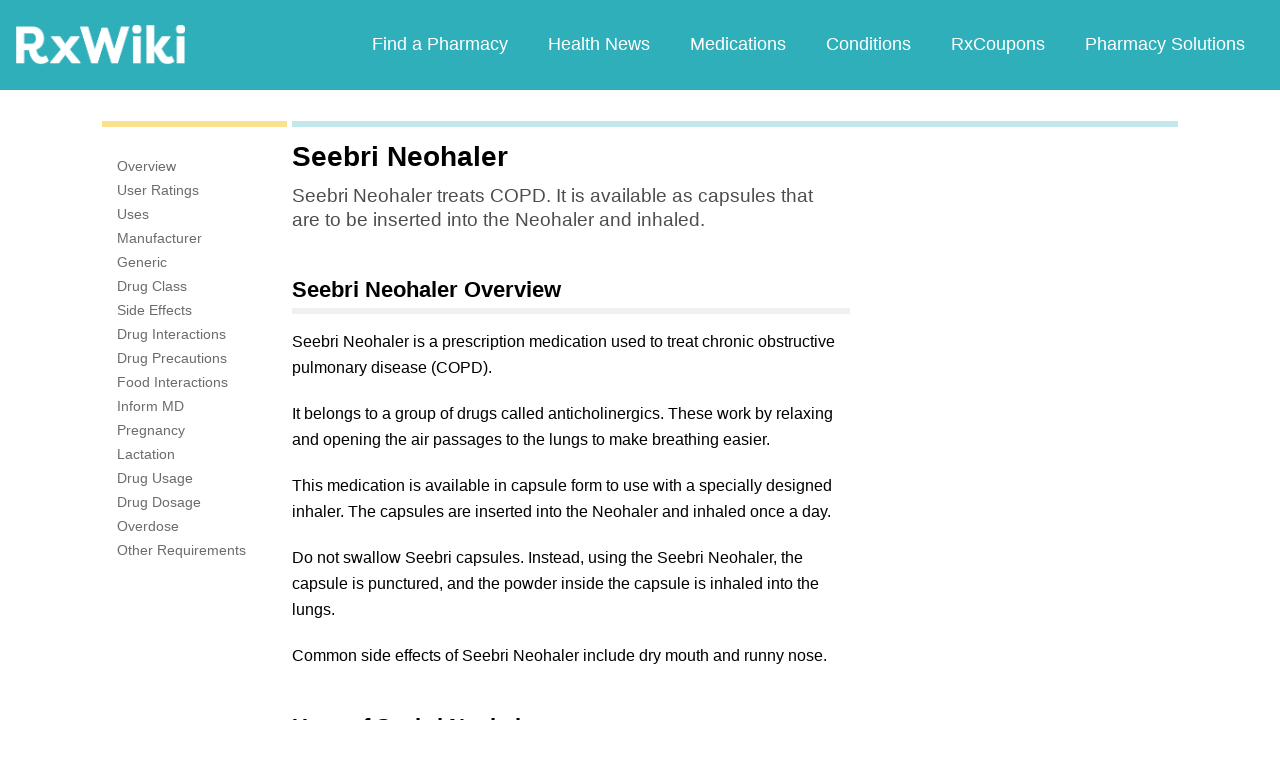

--- FILE ---
content_type: text/html; charset=utf-8
request_url: https://www.google.com/recaptcha/api2/aframe
body_size: 266
content:
<!DOCTYPE HTML><html><head><meta http-equiv="content-type" content="text/html; charset=UTF-8"></head><body><script nonce="bunj8D6TjaSTszwnuRdtGg">/** Anti-fraud and anti-abuse applications only. See google.com/recaptcha */ try{var clients={'sodar':'https://pagead2.googlesyndication.com/pagead/sodar?'};window.addEventListener("message",function(a){try{if(a.source===window.parent){var b=JSON.parse(a.data);var c=clients[b['id']];if(c){var d=document.createElement('img');d.src=c+b['params']+'&rc='+(localStorage.getItem("rc::a")?sessionStorage.getItem("rc::b"):"");window.document.body.appendChild(d);sessionStorage.setItem("rc::e",parseInt(sessionStorage.getItem("rc::e")||0)+1);localStorage.setItem("rc::h",'1769237510876');}}}catch(b){}});window.parent.postMessage("_grecaptcha_ready", "*");}catch(b){}</script></body></html>

--- FILE ---
content_type: text/javascript; charset=utf-8
request_url: https://app.link/_r?sdk=web2.86.5&branch_key=key_live_ofAKvbd28YCAHL8U4QHP5amkqrmuEgq6&callback=branch_callback__0
body_size: 74
content:
/**/ typeof branch_callback__0 === 'function' && branch_callback__0("1543500859127808331");